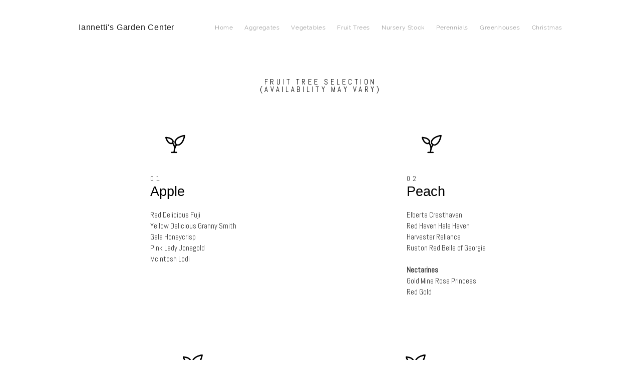

--- FILE ---
content_type: text/css; charset=utf-8
request_url: http://editor.turbify.com/static_style?v=1.5.8c&vbid=vbid-49e93cc9-cf46v2te&caller=live
body_size: 2688
content:
/******************************************************************************************************
 *            DYNAMIC STYLE FOR style-49e93cc9-6rjn4v1k
 *                                 	 
 ******************************************************************************************************/
	 .style-49e93cc9-nswjqefs .style-49e93cc9-6rjn4v1k .title-holder  {
		
						text-align: center;
							
		}
	 .style-49e93cc9-nswjqefs .style-49e93cc9-6rjn4v1k .Title  ,  .style-49e93cc9-nswjqefs .style-49e93cc9-6rjn4v1k .Body h1  { 
						color: #8a7373;
						font-size:calc( 10px + ( 36rem - 10rem ) );
						font-family: open-sans;
						
						letter-spacing: 0.15em;
						
						font-weight: bold;
							
		}
	 .style-49e93cc9-nswjqefs .style-49e93cc9-6rjn4v1k  .preview-content-holder  {
		
						margin-right: 0px;
						
						padding-bottom: 0px;
						
						text-align: left;
						
						max-width: 300px;
						
						padding-right: 0px;
						
						margin-top: 30px;
						
						margin-left: 0px;
						
						padding-top: 0px;
						
						margin-bottom: 30px;
						
						border-color: rgb(60, 60, 60);
						
						padding-left: 0px;
							
		}
	 .style-49e93cc9-nswjqefs .style-49e93cc9-6rjn4v1k .item-content:not(.blocks_layout)  {
		
						background-color: rgba(0, 0, 0, 0);
							
		}
	 .style-49e93cc9-nswjqefs .style-49e93cc9-6rjn4v1k .preview-divider  {
		
						margin-bottom: 5px;
						
						margin-top: 5px;
						
						width: 10%;
							
		}
	 .style-49e93cc9-nswjqefs .style-49e93cc9-6rjn4v1k #pagination-holder  {
		
						font-style: italic;
						font-size:calc( 10px + ( 17rem - 10rem ) );
						font-family: 'Times New Roman';
						
						color: rgb(76, 76, 76);
						
						padding-bottom: 5px;
						
						border-color: rgb(85, 85, 85);
						
						padding-right: 15px;
						
						padding-left: 15px;
						
						padding-top: 5px;
						
						margin-bottom: 40px;
						
						border-width: 1px;
							
		}
	 .style-49e93cc9-nswjqefs .style-49e93cc9-6rjn4v1k .background-div  {
			
		}
	 .style-49e93cc9-nswjqefs .style-49e93cc9-6rjn4v1k.master.item-box   {
		
						background-color: rgb(255, 255, 255);
							
		}
	 .style-49e93cc9-nswjqefs .style-49e93cc9-6rjn4v1k .preview-title  ,  .style-49e93cc9-nswjqefs .style-49e93cc9-6rjn4v1k .preview-body h1  { 
						font-family: 'Playfair Display';
						font-size:calc( 10px + ( 27rem - 10rem ) );
						color: rgb(0, 0, 0);
						
						letter-spacing: 0em;
						
						margin-top: 0px;
						
						line-height: 1.2em;
							
		}
	 .style-49e93cc9-nswjqefs .style-49e93cc9-6rjn4v1k.master.item-box   {
		
						padding-left: 6%;
						
						width: 88%;
						
						padding-right: 6%;
							
		}
	 .style-49e93cc9-nswjqefs .style-49e93cc9-6rjn4v1k .preview-item-links span  ,  .style-49e93cc9-nswjqefs .style-49e93cc9-6rjn4v1k #sr-basket-widget *  { 
						font-family: Arial;
						font-size:calc( 10px + ( 12rem - 10rem ) );
						color: rgb(99, 99, 99);
						
						padding-bottom: 10px;
						
						border-color: rgb(122, 122, 122);
						
						letter-spacing: 0.1em;
						
						padding-right: 15px;
						
						margin-top: 15px;
						
						padding-left: 15px;
						
						padding-top: 10px;
						
						margin-bottom: 30px;
						
						border-width: 1px;
						
						background-color: rgba(15, 43, 67, 0);
							
		}
	 .style-49e93cc9-nswjqefs .style-49e93cc9-6rjn4v1k .blocks-preview-body  {
		
						margin-bottom: 10px;
						
						line-height: 1.5em;
							
		}
	 .style-49e93cc9-nswjqefs .style-49e93cc9-6rjn4v1k .stripe-background  {
		
						margin-top: -10px;
						
						margin-left: -6%;
							
		}
	 .style-49e93cc9-nswjqefs .style-49e93cc9-6rjn4v1k .preview-element.icon-source  {
		
						padding-top: 0px;
						
						margin-bottom: 0px;
						
						margin-top: 0px;
						
						width: 100px;
							
		}
	 .style-49e93cc9-nswjqefs .style-49e93cc9-6rjn4v1k .blocks-preview-content-holder  {
		
						text-align: center;
						
						margin-top: 40px;
							
		}
	 .style-49e93cc9-nswjqefs .style-49e93cc9-6rjn4v1k .Subtitle  ,  .style-49e93cc9-nswjqefs .style-49e93cc9-6rjn4v1k .Body h2  { 
						font-family: ralewaythin;
						font-size:calc( 10px + ( 22rem - 10rem ) );	
		}
	 .style-49e93cc9-nswjqefs .style-49e93cc9-6rjn4v1k .blocks-preview-subtitle  {
		font-size:calc( 10px + ( 15rem - 10rem ) );
						text-transform: uppercase;
						
						color: rgb(0, 0, 0);
						
						letter-spacing: 0.3em;
						
						margin-top: 10px;
						
						margin-bottom: 10px;
						
						font-family: Abel;
							
		}
	 .style-49e93cc9-nswjqefs .style-49e93cc9-6rjn4v1k .preview-icon-holder  {
		
		    			-webkit-filter: invert(0%);filter: invert(0%);	
		}
	 .style-49e93cc9-nswjqefs .style-49e93cc9-6rjn4v1k  .preview-content-wrapper  {
		
						text-align: center;
						
						vertical-align: top;
							
		}
	 .style-49e93cc9-nswjqefs .style-49e93cc9-6rjn4v1k .preview-price  {
		
						font-family: Arial;
							
		}
	 .style-49e93cc9-nswjqefs .style-49e93cc9-6rjn4v1k .preview-item-links span:hover  ,  .style-49e93cc9-nswjqefs .style-49e93cc9-6rjn4v1k .preview-element.Link.hover-tester  { 
						color: rgb(0, 0, 0);
						
						background-color: rgba(0, 0, 0, 0);
							
		}
	 .style-49e93cc9-nswjqefs .style-49e93cc9-6rjn4v1k .subtitle-holder  {
		
						text-align: center;
							
		}
	 .style-49e93cc9-nswjqefs .style-49e93cc9-6rjn4v1k .blocks-preview-content-wrapper  {
		
						text-align: center;
							
		}
	 .style-49e93cc9-nswjqefs .style-49e93cc9-6rjn4v1k .blocks-preview-title  {
		
						margin-bottom: 10px;
						
						font-family: 'Playfair Display';
						
						margin-top: 10px;
						font-size:calc( 10px + ( 27rem - 10rem ) );	
		}
	 .style-49e93cc9-nswjqefs .style-49e93cc9-6rjn4v1k .preview-body  {
		
						line-height: 1.5em;
						font-size:calc( 10px + ( 15rem - 10rem ) );
						color: rgb(60, 60, 60);
						
						max-width: 500px;
						
						margin-right: 0px;
						
						margin-top: 20px;
						
						margin-bottom: 10px;
						
						font-family: Abel;
							
		}
	
	 .style-49e93cc9-nswjqefs .style-49e93cc9-6rjn4v1k .preview-subtitle  ,  .style-49e93cc9-nswjqefs .style-49e93cc9-6rjn4v1k .preview-body h2  { 
						font-family: Abel;
						font-size:calc( 10px + ( 14rem - 10rem ) );
						color: rgb(60, 60, 60);
						
						letter-spacing: 0.35em;
						
						margin-right: 0px;
						
						margin-top: 10px;
						
						margin-left: 0px;
						
						line-height: 1.4em;
							
		}

/******************************************************************************************************
 *            UNIQUE STYLE
 *                                 	 
 ******************************************************************************************************/






























/******************************************************************************************************
 *            WEBSITE STYLE
 *                                 	 
 ******************************************************************************************************/
/******************************************************************************************************
 *            DYNAMIC STYLE FOR style-49e93cc9-nswjqefs
 *                                 	 
 ******************************************************************************************************/
	 .master .style-49e93cc9-nswjqefs .title-holder  {
		
						text-align: center;
							
		}
	 .master .style-49e93cc9-nswjqefs .preview.image-cover  {
		
						min-height: 250px;
							
		}
	 .master .style-49e93cc9-nswjqefs .Title  ,  .master .style-49e93cc9-nswjqefs .Body h1  { font-size:calc( 10px + ( 37rem - 10rem ) );
						color: rgb(0, 0, 0);
						
						margin-right: 50px;
						
						margin-top: 30px;
						
						margin-left: 50px;
						
						font-family: ff-tisa-web-pro;
							
		}
	 .master .style-49e93cc9-nswjqefs  .preview-content-holder  {
		
						text-align: left;
						
						max-width: 400px;
						
						margin-right: 20px;
						
						margin-top: 20px;
						
						margin-left: 20px;
						
						margin-bottom: 20px;
						
						background-color: rgba(255, 255, 255, 0);
							
		}
	 .master .style-49e93cc9-nswjqefs .item-content:not(.blocks_layout)  {
		
						background-color: rgba(212, 212, 212, 0);
							
		}
	 .master .style-49e93cc9-nswjqefs .item-links span  {
		
						font-style: italic;
						font-size:calc( 10px + ( 20rem - 10rem ) );
						color: rgb(255, 255, 255);
						
						padding-bottom: 10px;
						
						letter-spacing: 0.1em;
						
						max-width: 500px;
						
						padding-right: 20px;
						
						margin-top: 20px;
						
						padding-left: 20px;
						
						padding-top: 10px;
						
						margin-bottom: 20px;
						
						font-family: 'Times New Roman';
						
						background-color: rgb(66, 117, 83);
						
						margin-left: 50px;
							
		}
	 .master .style-49e93cc9-nswjqefs .preview-title  ,  .master .style-49e93cc9-nswjqefs .preview-body h1  { 
						line-height: 1.1em;
						font-size:calc( 10px + ( 20rem - 10rem ) );
						color: rgb(0, 0, 0);
						
						letter-spacing: 0em;
						
						margin-top: 20px;
						
						margin-bottom: 5px;
						
						font-family: 'Times New Roman';
							
		}
	 .master .style-49e93cc9-nswjqefs .Quote  {
		
						margin-right: 50px;
						
						font-family: 'Times New Roman';
						
						margin-left: 50px;
						
						font-style: italic;
							
		}
	 .master .style-49e93cc9-nswjqefs .preview-item-links span  ,  .master .style-49e93cc9-nswjqefs #sr-basket-widget *  { 
						font-family: 'Times New Roman';
						font-size:calc( 10px + ( 16rem - 10rem ) );
						color: rgb(50, 50, 50);
						
						padding-bottom: 10px;
						
						border-color: rgb(147, 147, 147);
						
						letter-spacing: 0.1em;
						
						padding-right: 15px;
						
						margin-top: 20px;
						
						padding-left: 15px;
						
						padding-top: 10px;
						
						margin-bottom: 20px;
						
						border-width: 1px;
						
						background-color: rgba(159, 14, 14, 0);
							
		}
	 .master .style-49e93cc9-nswjqefs .quote-author  {
		
						font-style: italic;
						font-size:calc( 10px + ( 23rem - 10rem ) );
						color: rgb(124, 124, 124);
						
						margin-right: 50px;
						
						margin-left: 50px;
						
						font-family: 'Times New Roman';
							
		}
	 .master .style-49e93cc9-nswjqefs .item-links  {
		
						text-align: center;
							
		}
	 .master .style-49e93cc9-nswjqefs .preview-element.icon-source  {
		
						width: 50px;
							
		}
	 .master .style-49e93cc9-nswjqefs .body-holder  {
		
						text-align: justify;
							
		}
	 .master .style-49e93cc9-nswjqefs .Body  {
		
						margin-bottom: 20px;
						
						line-height: 1.4em;
						font-size:calc( 10px + ( 14rem - 10rem ) );
						margin-left: 50px;
						
						margin-right: 50px;
							
		}
	 .master .style-49e93cc9-nswjqefs .Subtitle  ,  .master .style-49e93cc9-nswjqefs .Body h2  { 
						font-style: italic;
						font-size:calc( 10px + ( 22rem - 10rem ) );
						letter-spacing: 0.05em;
						
						margin-right: 50px;
						
						margin-top: 15px;
						
						margin-left: 50px;
						
						margin-bottom: 15px;
						
						font-family: ff-tisa-web-pro;
							
		}
	 .master .style-49e93cc9-nswjqefs .page-image-cover  {
		
						margin-bottom: 30px;
							
		}
	 .master .style-49e93cc9-nswjqefs .title-wrapper  {
		
						max-width: 1124px;
							
		}
	 .master .style-49e93cc9-nswjqefs .subtitle-wrapper  {
		
						max-width: 1114px;
							
		}
	 .master .style-49e93cc9-nswjqefs  .preview-content-wrapper  {
		
						text-align: left;
							
		}
	 .master .style-49e93cc9-nswjqefs .body-wrapper  {
		
						max-width: 700px;
							
		}
	 .master .style-49e93cc9-nswjqefs .preview-item-links span:hover  ,  .master .style-49e93cc9-nswjqefs .preview-element.Link.hover-tester  { 
						background-color: rgba(0, 0, 0, 0);
						
						color: rgb(0, 0, 0);
							
		}
	 .master .style-49e93cc9-nswjqefs .subtitle-holder  {
		
						text-align: center;
							
		}
	 .master .style-49e93cc9-nswjqefs .preview-body  {
		
						font-family: Arial;
						font-size:calc( 10px + ( 12rem - 10rem ) );
						color: rgb(34, 34, 34);
						
						max-width: 500px;
						
						margin-top: 10px;
						
						margin-bottom: 10px;
						
						line-height: 1.6em;
							
		}
	
	 .style-49e93cc9-nswjqefs.master.container > #children  {
		
						background-color: rgb(255, 255, 255);
							
		}
	 .master .style-49e93cc9-nswjqefs .preview-subtitle  ,  .master .style-49e93cc9-nswjqefs .preview-body h2  { 
						line-height: 1.2em;
						font-size:calc( 10px + ( 14rem - 10rem ) );
						color: rgb(35, 35, 35);
						
						letter-spacing: 0.1em;
						
						margin-right: 0px;
						
						margin-left: 0px;
						
						margin-bottom: 5px;
						
						font-family: 'Roboto Slab Light';
							
		}

/******************************************************************************************************
 *            UNIQUE STYLE
 *                                 	 
 ******************************************************************************************************/





























/******************************************************************************************************
 *            WEBSITE STYLE
 *                                 	 
 ******************************************************************************************************/
/******************************************************************************************************
 *            DYNAMIC STYLE FOR style-12c0df2d-krmbvhve
 *                                 	 
 ******************************************************************************************************/
	 .style-49e93cc9-nswjqefs .style-12c0df2d-krmbvhve.master.item-box   {
		
						background-color: rgba(0, 0, 0, 0);
							
		}
	 .style-49e93cc9-nswjqefs .style-12c0df2d-krmbvhve .preview-title  ,  .style-49e93cc9-nswjqefs .style-12c0df2d-krmbvhve .preview-body h1  { font-size:calc( 10px + ( 15rem - 10rem ) );
						color: rgb(30, 30, 30);
						
						letter-spacing: 0em;
						
						margin-right: 20px;
						
						margin-top: 25px;
						
						margin-left: 20px;
						
						margin-bottom: 5px;
						
						font-family: Montserrat;
						
						background-color: rgba(11, 11, 11, 0);
							
		}
	 .style-49e93cc9-nswjqefs .style-12c0df2d-krmbvhve .preview-link-img  {
		
						width: 40px;
							
		}
	 .style-49e93cc9-nswjqefs .style-12c0df2d-krmbvhve  .preview-content-holder  {
		
						margin-right: 20px;
						
						text-align: center;
						
						background-color: rgba(246, 239, 217, 0);
						
						margin-left: 20px;
							
		}
	 .style-49e93cc9-nswjqefs .style-12c0df2d-krmbvhve .preview-item-links span  ,  .style-49e93cc9-nswjqefs .style-12c0df2d-krmbvhve #sr-basket-widget *  { 
						color: #ffffff;
						
						font-family: Arial;
						font-size:calc( 10px + ( 13rem - 10rem ) );	
		}
	 .style-49e93cc9-nswjqefs .style-12c0df2d-krmbvhve .preview-social-holder  {
		
						margin-bottom: 10px;
						
						margin-top: 20px;
						
						margin-left: 5px;
						
						margin-right: 5px;
							
		}
	 .style-49e93cc9-nswjqefs .style-12c0df2d-krmbvhve .preview-title-holder  {
		
						text-align: left;
							
		}
	 .style-49e93cc9-nswjqefs .style-12c0df2d-krmbvhve .item-content:not(.blocks_layout)  {
		
						background-color: rgb(255, 255, 255);
							
		}
	 .style-49e93cc9-nswjqefs .style-12c0df2d-krmbvhve .preview-subtitle-holder  {
		
						text-align: center;
							
		}
	 .style-49e93cc9-nswjqefs .style-12c0df2d-krmbvhve .preview-body  {
		
						color: rgb(104, 104, 104);
						
						margin-bottom: 40px;
						font-size:calc( 10px + ( 14rem - 10rem ) );
						background-color: rgba(255, 255, 255, 0);
							
		}
	 .style-49e93cc9-nswjqefs .style-12c0df2d-krmbvhve .preview-element.icon-source  {
		
						padding-right: 20px;
						
						padding-left: 20px;
						
						width: 40px;
							
		}
	 .style-49e93cc9-nswjqefs .style-12c0df2d-krmbvhve  .preview-content-wrapper  {
		
						text-align: center;
							
		}
	 .style-49e93cc9-nswjqefs .style-12c0df2d-krmbvhve .preview-body-holder  {
		
						text-align: left;
							
		}
	 .style-49e93cc9-nswjqefs .style-12c0df2d-krmbvhve .middle_layout .helper-div  ,  .style-49e93cc9-nswjqefs .style-12c0df2d-krmbvhve .multi_layout .helper-div.middle-center .text-side  { 
						max-width: 1050px;
							
		}
	 .style-49e93cc9-nswjqefs .style-12c0df2d-krmbvhve .preview-subtitle  ,  .style-49e93cc9-nswjqefs .style-12c0df2d-krmbvhve .preview-body h2  { 
						font-family: Arial;
						font-size:calc( 10px + ( 12rem - 10rem ) );
						color: rgb(142, 142, 142);
						
						letter-spacing: 0.1em;
						
						margin-right: 20px;
						
						margin-left: 20px;
						
						line-height: 1.2em;
						
						background-color: rgba(0, 0, 0, 0);
							
		}

/******************************************************************************************************
 *            UNIQUE STYLE
 *                                 	 
 ******************************************************************************************************/


















/******************************************************************************************************
 *            WEBSITE STYLE
 *                                 	 
 ******************************************************************************************************/
/******************************************************************************************************
 *            DYNAMIC STYLE FOR style-12c0df2d-ubat0wmj
 *                                 	 
 ******************************************************************************************************/
	 .style-49e93cc9-nswjqefs .style-12c0df2d-ubat0wmj.master.item-box   {
		
						background-color: rgb(255, 255, 255);
							
		}
	 .style-49e93cc9-nswjqefs .style-12c0df2d-ubat0wmj .preview-item-links span:hover  ,  .style-49e93cc9-nswjqefs .style-12c0df2d-ubat0wmj .preview-element.Link.hover-tester  { 
						color: rgb(0, 0, 0);
						
						background-color: rgba(147, 147, 147, 0);
							
		}
	 .style-49e93cc9-nswjqefs .style-12c0df2d-ubat0wmj .preview-item-links  {
		
						text-align: center;
							
		}
	 .style-49e93cc9-nswjqefs .style-12c0df2d-ubat0wmj  .preview-content-holder  {
		
						border-color: rgb(214, 214, 214);
						
						margin-right: 10px;
						
						margin-top: 15px;
						
						margin-left: 10px;
						
						background-color: rgba(0, 0, 0, 0);
						
						text-align: left;
							
		}
	 .style-49e93cc9-nswjqefs .style-12c0df2d-ubat0wmj .preview-item-links span  ,  .style-49e93cc9-nswjqefs .style-12c0df2d-ubat0wmj #sr-basket-widget *  { font-size:calc( 10px + ( 12rem - 10rem ) );
						color: rgb(159, 159, 159);
						
						padding-bottom: 20px;
						
						border-color: rgb(246, 246, 246);
						
						letter-spacing: 0.05em;
						
						max-width: 1150px;
						
						padding-right: 10px;
						
						padding-left: 10px;
						
						padding-top: 20px;
						
						font-family: Raleway;
						
						background-color: rgba(255, 255, 255, 0);
							
		}
	 .style-49e93cc9-nswjqefs .style-12c0df2d-ubat0wmj .preview-title  ,  .style-49e93cc9-nswjqefs .style-12c0df2d-ubat0wmj .preview-body h1  { font-size:calc( 10px + ( 16rem - 10rem ) );
						color: rgb(30, 30, 30);
						
						letter-spacing: 0.05em;
						
						margin-left: 10px;
						
						font-family: Raleway;
						
						background-color: rgba(255, 255, 255, 0);
							
		}
	 .style-49e93cc9-nswjqefs .style-12c0df2d-ubat0wmj .preview-title-holder  {
		
						text-align: left;
							
		}
	 .style-49e93cc9-nswjqefs .style-12c0df2d-ubat0wmj .item-content:not(.blocks_layout)  {
		
						background-color: rgba(244, 203, 74, 0);
							
		}
	 .style-49e93cc9-nswjqefs .style-12c0df2d-ubat0wmj .preview-subtitle-holder  {
		
						text-align: left;
							
		}
	 .style-49e93cc9-nswjqefs .style-12c0df2d-ubat0wmj .preview-element.icon-source  {
		
						width: 40px;
							
		}
	 .style-49e93cc9-nswjqefs .style-12c0df2d-ubat0wmj  .preview-content-wrapper  {
		
						vertical-align: bottom;
						
						text-align: left;
							
		}
	 .style-49e93cc9-nswjqefs .style-12c0df2d-ubat0wmj .preview-subtitle  ,  .style-49e93cc9-nswjqefs .style-12c0df2d-ubat0wmj .preview-body h2  { font-size:calc( 10px + ( 12rem - 10rem ) );
						color: rgb(152, 152, 152);
						
						letter-spacing: 0.05em;
						
						margin-right: 0px;
						
						margin-top: 5px;
						
						margin-left: 10px;
						
						font-family: Arial;
							
		}

/******************************************************************************************************
 *            UNIQUE STYLE
 *                                 	 
 ******************************************************************************************************/















/******************************************************************************************************
 *            WEBSITE STYLE
 *                                 	 
 ******************************************************************************************************/
/******************************************************************************************************
 *            DYNAMIC STYLE FOR style-12c0df2d-akddbsak
 *                                 	 
 ******************************************************************************************************/
	 .style-49e93cc9-nswjqefs .style-12c0df2d-akddbsak .Body  {
		font-size:calc( 10px + ( 12rem - 10rem ) );
						max-width: 650px;
						
						margin-right: 20px;
						
						margin-left: 20px;
						
						margin-bottom: 10px;
						
						line-height: 1.4em;
							
		}
	 .style-49e93cc9-nswjqefs .style-12c0df2d-akddbsak .Subtitle  ,  .style-49e93cc9-nswjqefs .style-12c0df2d-akddbsak .Body h2  { font-size:calc( 10px + ( 15rem - 10rem ) );
						color: rgb(110, 110, 110);
						
						max-width: 650px;
						
						letter-spacing: 0.1em;
						
						margin-right: 20px;
						
						margin-top: 15px;
						
						margin-left: 20px;
						
						margin-bottom: 15px;
						
						font-family: Arial;
							
		}
	 .style-49e93cc9-nswjqefs .style-12c0df2d-akddbsak .quote-holder  {
		
						margin-bottom: 45px;
						
						margin-top: 35px;
							
		}
	 .style-49e93cc9-nswjqefs .style-12c0df2d-akddbsak .subtitle-wrapper  {
		
						max-width: 1180px;
							
		}
	 .style-49e93cc9-nswjqefs .style-12c0df2d-akddbsak .Title  ,  .style-49e93cc9-nswjqefs .style-12c0df2d-akddbsak .Body h1  { font-size:calc( 10px + ( 22rem - 10rem ) );
						color: rgb(0, 0, 0);
						
						max-width: 650px;
						
						letter-spacing: 0.05em;
						
						margin-right: 20px;
						
						margin-top: 30px;
						
						margin-left: 20px;
						
						font-family: Montserrat;
							
		}
	 .style-49e93cc9-nswjqefs .style-12c0df2d-akddbsak .link-wrapper  {
		
						max-width: 1058px;
							
		}
	 .style-49e93cc9-nswjqefs .style-12c0df2d-akddbsak .Quote  {
		
						margin-right: 50px;
						
						font-family: 'Times New Roman';
						font-size:calc( 10px + ( 19rem - 10rem ) );
						margin-left: 50px;
						
						font-style: italic;
							
		}
	 .style-49e93cc9-nswjqefs .style-12c0df2d-akddbsak .quote-author  {
		
						font-style: italic;
						font-size:calc( 10px + ( 19rem - 10rem ) );
						color: rgb(124, 124, 124);
						
						margin-right: 50px;
						
						margin-top: 10px;
						
						margin-left: 50px;
						
						font-family: 'Times New Roman';
							
		}
	 .style-49e93cc9-nswjqefs .style-12c0df2d-akddbsak .title-wrapper  {
		
						max-width: 1180px;
							
		}
	 .style-49e93cc9-nswjqefs .style-12c0df2d-akddbsak .item-links span  {
		
						font-family: Arial;
						font-size:calc( 10px + ( 13rem - 10rem ) );
						color: rgb(0, 0, 0);
						
						padding-bottom: 10px;
						
						letter-spacing: 0.1em;
						
						padding-right: 15px;
						
						margin-top: 20px;
						
						padding-left: 15px;
						
						padding-top: 10px;
						
						margin-bottom: 20px;
						
						border-width: 1px;
						
						background-color: rgba(66, 117, 83, 0);
						
						margin-left: 50px;
							
		}
	
	 .style-49e93cc9-nswjqefs .style-12c0df2d-akddbsak .body-wrapper  {
		
						max-width: 1032px;
							
		}
	 .style-12c0df2d-akddbsak.master.container > #children  {
		
						background-color: rgb(255, 255, 255);
							
		}

/******************************************************************************************************
 *            UNIQUE STYLE
 *                                 	 
 ******************************************************************************************************/




















/******************************************************************************************************
 *            WEBSITE STYLE
 *                                 	 
 ******************************************************************************************************/

	
	
	
			.master.container.website-style .master.item-box:not(.custom) .preview-title:not(.custom) , 
			.master.container.website-style .master.item-box:not(.custom) .blocks-preview-title:not(.custom) { 
						font-family: Arial;
					
		}
	
	
	
			.master.container.website-style .master.item-box:not(.custom) .preview-body:not(.custom) , 
			.master.container.website-style .master.item-box:not(.custom) .blocks-preview-body:not(.custom) { 
						direction: ltr;
					
		}
	
	
	
			  .header-box + .master.item-box.fill-height , 
			  #menu-placeholder + .master.item-box.fill-height { 
						min-height: calc(100vh - 96px)!important;
					
		}
	
	
	
			#xprs.in-editor  .header-box + .control-handle + .master.item-box.fill-height , 
			#xprs.in-editor  #menu-placeholder + .control-handle + .master.item-box.fill-height { 
						min-height: calc(100vh - 146px)!important;
					
		}